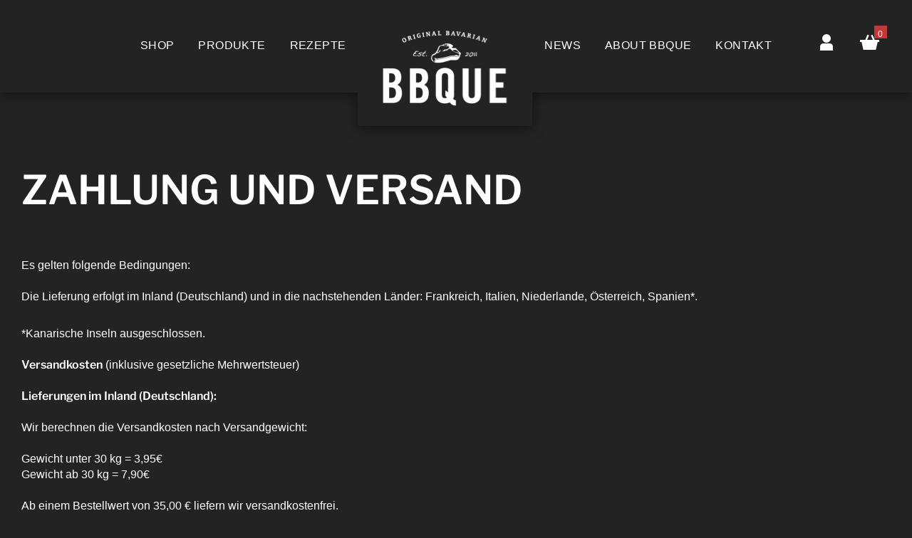

--- FILE ---
content_type: text/html; charset=UTF-8
request_url: https://www.bbque.de/de/Zahlung-und-Versand
body_size: 3765
content:
<!DOCTYPE html>
<html lang="de">
<head>
    <meta charset="UTF-8">
    <meta name="viewport" content="width=device-width, initial-scale=1.0"/>

    <!--
        /**
         * @license
         * MyFonts Webfont Build ID 3697904, 2019-01-14T14:44:27-0500
         *
         * The fonts listed in this notice are subject to the End User License
         * Agreement(s) entered into by the website owner. All other parties are
         * explicitly restricted from using the Licensed Webfonts(s).
         *
         * You may obtain a valid license at the URLs below.
         *
         * Webfont: FrutigerLTPro-Light by Linotype
         * URL: https://www.myfonts.com/fonts/linotype/frutiger/pro-45-light/
         *
         * Webfont: FrutigerLTPro-Roman by Linotype
         * URL: https://www.myfonts.com/fonts/linotype/frutiger/pro-55-roman-2/
         *
         * Webfont: FrutigerLTPro-Bold by Linotype
         * URL: https://www.myfonts.com/fonts/linotype/frutiger/pro-65-bold-2/
         *
         *
         * License: https://www.myfonts.com/viewlicense?type=web&buildid=3697904
         * Licensed pageviews: 1,000,000
         * Webfonts copyright: Copyright &#x00A9; 2014 - 2016 Monotype Imaging Inc. All rights
         * reserved.
         *
         * © 2019 MyFonts Inc
        */

        --><title>BBQUE | BBQUE - Zahlung und Versand</title>
            <meta name="og:title" content="BBQUE - Zahlung und Versand" />
<meta name="description" content="Alle Infos rund um Zahlung, Fristen, Mindestbestellwert und Versand bei Löwensenf finden sie hier." />
<meta name="og:description" content="Alle Infos rund um Zahlung, Fristen, Mindestbestellwert und Versand bei Löwensenf finden sie hier." />

    
        <link href="/cache-buster-1768400454/static/BbqueBundle/css/styles.css" media="screen" rel="stylesheet" type="text/css" />
    
        <script type='text/javascript'></script>
    
                            
    
    <link rel="shortcut icon" type="image/x-icon" href="/static/BbqueBundle/meta/touch-icons/favicon.ico">
<link rel="apple-touch-icon" sizes="180x180" href="/static/BbqueBundle/meta/touch-icons/apple-touch-icon.png">
<link rel="icon" type="image/png" sizes="32x32" href="/static/BbqueBundle/meta/touch-icons/favicon-32x32.png">
<link rel="icon" type="image/png" sizes="16x16" href="/static/BbqueBundle/meta/touch-icons/favicon-16x16.png">
<meta name="theme-color" content="#ffffff">


<!-- Google Tag Manager -->
<script>(function(w,d,s,l,i){w[l]=w[l]||[];w[l].push({'gtm.start':
new Date().getTime(),event:'gtm.js'});var f=d.getElementsByTagName(s)[0],
j=d.createElement(s),dl=l!='dataLayer'?'&l='+l:'';j.async=true;j.src=
'https://www.googletagmanager.com/gtm.js?id='+i+dl;f.parentNode.insertBefore(j,f);
})(window,document,'script','dataLayer','GTM-W5HJRQB');</script>
<!-- End Google Tag Manager -->
</head>

<body class="brand-bbque ">


<!-- Google Tag Manager (noscript) -->
<noscript><iframe src="https://www.googletagmanager.com/ns.html?id=GTM-W5HJRQB"
height="0" width="0" style="display:none;visibility:hidden"></iframe></noscript>
<!-- End Google Tag Manager (noscript) -->

<header class="main-header">
    <div class="navigation">
        <div class="nav-bg has-background">
            <div class="main-content flex-col box-align-center nav-wrapper">
                <div class="col xs-12 navigation-cell">
    <div id="overlay-navigation" class="flex-col box-align-center navigation nav-overlay /">
        <div class="xs-12 nav-overlay-main">
            <div class="flex-col box-align-center">
                <div class="xs-12 close-icon-cell">
                    <div class="close-icon-container">
                        <div id="close-icon" class="close-overlay-navigation">
                            <span class="icon close"></span>
                        </div>
                    </div>
                </div>
            </div>
        </div>
        <div class="xs-12 flex-col main-navigation-cell">
            <nav class="main-navigation">
                <ul class="nav-list">
    <li>
        <a id="pimcore-navigation-renderer-menu-470" class=" main" href="/de/shop">Shop</a>
        <ul>
            <li>
                <a id="pimcore-navigation-renderer-menu-488" href="/de/shop/bbque-saucen">BBQUE Saucen</a>
            </li>
            <li>
                <a id="pimcore-navigation-renderer-menu-1785" href="/de/shop/bbque-gew%C3%BCrze">BBQUE Gewürze</a>
            </li>
            <li>
                <a id="pimcore-navigation-renderer-menu-489" href="/de/shop/hot-deals">Hot-Deals</a>
            </li>
        </ul>
    </li>
    <li>
        <a id="pimcore-navigation-renderer-menu-405" class=" main" href="/de/produkte">Produkte</a>
        <ul>
            <li>
                <a id="pimcore-navigation-renderer-menu-1783" href="/de/produkte/gew%C3%BCrze">grillgewürze</a>
            </li>
            <li>
                <a id="pimcore-navigation-renderer-menu-473" href="/de/produkte/das-original">das original - sauce</a>
            </li>
            <li>
                <a id="pimcore-navigation-renderer-menu-515" href="/de/produkte/bacon">bacon - sauce</a>
            </li>
            <li>
                <a id="pimcore-navigation-renderer-menu-477" href="/de/produkte/grill-buchenholz">grill &amp; buchenholz - sauce</a>
            </li>
            <li>
                <a id="pimcore-navigation-renderer-menu-516" href="/de/produkte/chili-kren">chili &amp; kren - sauce</a>
            </li>
            <li>
                <a id="pimcore-navigation-renderer-menu-471" href="/de/produkte/honig-senf">honig &amp; senf - sauce</a>
            </li>
        </ul>
    </li>
    <li>
        <a id="pimcore-navigation-renderer-menu-406" class=" main" href="/de/rezepte">Rezepte</a>
    </li>
    <li>
        <a id="pimcore-navigation-renderer-menu-408" class="homepage-logo main" href="/de">Startseite</a>
    </li>
    <li>
        <a id="pimcore-navigation-renderer-menu-409" class=" main" href="/de/news">News</a>
    </li>
    <li>
        <a id="pimcore-navigation-renderer-menu-410" class=" main" href="/de/about-bbque">About BBQUE</a>
    </li>
    <li>
        <a id="pimcore-navigation-renderer-menu-411" class=" main" href="/de/kontakt">Kontakt</a>
    </li>
</ul>

                                    <ul class="shop-icons">
                        <li class="shop-icons-item">
                                                            <a href="/de/account/login">
                                    <span class="icon user">login</span>
                                </a>
                                                    </li>
                        <li class="shop-icons-item">
                                                            <a class="js-open-sidebar-cart" href="javascript:void(0)"><span class="icon basket"><span class="badge">0</span></span></a>
                                                    </li>
                    </ul>
                            </nav>
        </div>
    </div>
</div>
<div class="col xs-12 burger-icon-cell multi-lang">
    <div class="burger-icon-container">
        <span id="burger-icon" class="icon burger">
        </span>
        <div class="logo">
                                            <a href="/de">
                    <img src="/static/BbqueBundle/img/logo/logo.png" alt="BBQUE"/>

                </a>
                    </div>
        <div class="basket-icon-mobile flex-col">
                                                <a href="/de/account/login">
                        <span class="icon user">login</span>
                    </a>
                                <a class="js-open-sidebar-cart" href="javascript:void(0)">
                    <span class="icon basket"><span class="badge">0</span></span>
                </a>
                    </div>
    </div>
</div>



            </div>
        </div>
    </div>
</header>
<main>
    
    



             
    
        
                    <div id="" class="section ">
    <div class="text-container">
        <div class="main-content flex-col">
            <div class="col xs-12 text text-only">
                <h1>Zahlung und Versand</h1>

<p>&nbsp;</p>

<p>Es gelten folgende Bedingungen:<br />
<br />
Die Lieferung erfolgt im Inland (Deutschland)&nbsp;und in die nachstehenden Länder: Frankreich, Italien, Niederlande, Österreich,&nbsp;Spanien*.</p>

<p><!-- x-tinymce/html -->*Kanarische Inseln ausgeschlossen.<br />
<br />
<strong>Versandkosten</strong>&nbsp;(inklusive gesetzliche Mehrwertsteuer)<br />
<br />
<strong>Lieferungen im Inland (Deutschland):&nbsp;</strong><br />
<br />
Wir berechnen die Versandkosten nach Versandgewicht:<br />
<br />
Gewicht unter 30 kg = 3,95€<br />
Gewicht ab 30 kg = 7,90€<br />
<br />
Ab einem Bestellwert von 35,00 € liefern wir versandkostenfrei.<br />
<br />
<strong>Lieferungen ins Ausland:</strong><br />
<br />
Wir berechnen die Versandkosten ins Ausland nach Versandgewicht:<br />
<br />
Niederlande, Österreich:<br />
bis 6 kg = 7,95 €<br />
über 6 kg = 11,95 €<br />
<br />
Frankreich, Italien:<br />
bis 6 kg = 11,95 €<br />
über 6 kg = 13,95 €<br />
<br />
Spanien*:<br />
bis 6 kg = 12,95 €<br />
über 6 kg = 19,95 €</p>

<p><!-- x-tinymce/html -->*Kanarische Inseln ausgeschlossen.<br />
<br />
<br />
<strong>Lieferfristen</strong><br />
<br />
Soweit im jeweiligen Angebot keine andere Frist angegeben ist, erfolgt die Lieferung der Ware im Inland (Deutschland) innerhalb von 3 - 5 Tagen, bei Auslandslieferungen innerhalb von 5 - 7 Tagen nach Vertragsschluss (bei vereinbarter Vorauszahlung nach dem Zeitpunkt Ihrer Zahlungsanweisung).<br />
Beachte, dass an Sonn- und Feiertagen keine Zustellung erfolgt.<br />
Hast du&nbsp;Artikel mit unterschiedlichen Lieferzeiten bestellt, versenden wir die Ware in einer gemeinsamen Sendung, sofern wir keine abweichenden Vereinbarungen mit Ihnen getroffen haben.&nbsp;Die Lieferzeit bestimmt sich in diesem Fall nach dem Artikel mit der längsten Lieferzeit den du&nbsp;bestellt hast.<br />
<br />
<strong>Akzeptierte Zahlungsmöglichkeiten</strong><br />
<br />
<strong>Über PayPal:</strong><br />
- Zahlung per PayPal<br />
- Zahlung per Kreditkarte<br />
- Zahlung per SEPA-Lastschrift</p>

<p>Bei Fragen finden Sie unsere Kontaktdaten im Impressum.</p>

            </div>
        </div>
    </div>
</div>

        
        
            
    



</main>
<footer>
    <div class="section row">
        <div class="main-content flex-col box-center offset-single">
            <div class="xs-12 flex-col">
                <div class="col xs-12 m-3 logo-cell">
                    <div class="logo">
                        <img title="BBQUE Logo" width="60" height="60" alt=" Logo" src="/Marken/Bbque/Kanaele/bbque.de/fallback/bbque-logo-pos.png" />
                    </div>
                </div>
                <div class="col xs-12 m-3">
                    <div class="footer-box footer-link-list">
                        <h4> Information</h4>
                        <ul class="level-0">
                                                            <li><a href="/de/impressum" class="footer-item" type="internal">Impressum</a></li>
                                                            <li><a href="/de/info/datenschutz" class="footer-item" type="internal">Datenschutzerklärung</a></li>
                                                            <li><a href="/de/widerrufsbelehrung" class="footer-item" type="internal">Widerrufsbelehrung</a></li>
                                                            <li><a href="/de/agb-und-kundeninformationen" class="footer-item" type="internal">AGB und Kundeninformationen</a></li>
                                                            <li><a href="/de/Zahlung-und-Versand" class="footer-item" type="internal">Zahlung und Versand</a></li>
                                                            <li></li>
                                                    </ul>
                    </div>
                </div>
                <div class="col xs-12 m-3">
                    <div class="footer-box footer-link-list">
                        <h4>Kommunikation</h4>
                        <ul class="level-0">
                                                            <li><a href="/de/kontakt" class="footer-item" type="internal">Kontakt</a></li>
                                                            <li><a href="/de/fragen-zur-bestellung" class="footer-item" type="internal">Fragen zur Bestellung</a></li>
                                                            <li><a href="/de/about-bbque" class="footer-item" type="internal">Unternehmen</a></li>
                                                            <li><a href="/de/Newsletter" class="footer-item" type="internal">Newsletter</a></li>
                                                            <li><a href="/de/gender-hinweis" class="footer-item">Gender-Hinweis</a></li>
                                                    </ul>

                    </div>
                </div>
                <div class="col xs-12 m-3 ">
                    <h4>Social Web</h4>
                                        <div class="footer-link-list">
                        <ul class="social-icons">
                                                                                                <li>
                                        <a href="https://www.facebook.com/bbque   " target="_blank" rel="noopener"
                                                                                    aria-label="facebook"
                                        >
                                                                                                                                                <span class="icon facebook"></span>
                                                                                                                                    </a>
                                    </li>
                                                                                                                                <li>
                                        <a href="https://www.instagram.com/bbque/ " target="_blank" rel="noopener"
                                                                                    aria-label="instagram"
                                        >
                                                                                                                                                <span class="icon instagram"></span>
                                                                                                                                    </a>
                                    </li>
                                                                                    </ul>
                    </div>
                                    </div>
                <div class="col xs-12">
                    <div class="footer-text">
                        
                    </div>
                </div>
            </div>
        </div>
    </div>
</footer>


    <div class="sidebarCart_back js-close-sidebar-cart"></div>
<div id="sidebar-cart-container" class="sidebarCart"></div>
<div class="sidebarCartWait">
    <div class="sidebarCart_wrapper">
        <div class="flex-col bb-pb-3">
            <div class="bb-flex-1">
                <h3>Warenkorb</h3>
            </div>
            <div class="js-close-sidebar-cart bb-cursor-pointer">
                <svg xmlns="http://www.w3.org/2000/svg" width="38px" height="38px" viewBox="0 0 24 24">
                    <path d="M0 0h24v24H0z" fill="none"/>
                    <path fill="currentColor" d="M19 6.41L17.59 5 12 10.59 6.41 5 5 6.41 10.59 12 5 17.59 6.41 19 12 13.41 17.59 19 19 17.59 13.41 12z"/>
                </svg>
            </div>
        </div>
        <div class="bb-flex-1 bb-overflow-y-auto text-center">
            &nbsp;<br/>
            <div class="sidebarCart_wait-wrapper">
                <div class="sidebarCart_wait">
                    <svg xmlns="http://www.w3.org/2000/svg" width="64px" height="64px" viewBox="0 0 24 24">
                        <path d="M0 0h24v24H0z" fill="none"/>
                        <path fill="currentColor" d="M12 6v3l4-4-4-4v3c-4.42 0-8 3.58-8 8 0 1.57.46 3.03 1.24 4.26L6.7 14.8c-.45-.83-.7-1.79-.7-2.8 0-3.31 2.69-6 6-6zm6.76 1.74L17.3 9.2c.44.84.7 1.79.7 2.8 0 3.31-2.69 6-6 6v-3l-4 4 4 4v-3c4.42 0 8-3.58 8-8 0-1.57-.46-3.03-1.24-4.26z"/>
                    </svg>
                </div>
            </div>
            Warenkorb ...
        </div>
    </div>
</div>


<script src="/static/BbqueBundle/js/main.min.js?22206281130"></script>
<script async src="https://www.youtube.com/iframe_api"></script>
<script src="https://cdn.userway.org/widget.js" data-account="8ej0M5yQJ7"></script>

<script>var country = 'DE';</script>
</body>
</html>
